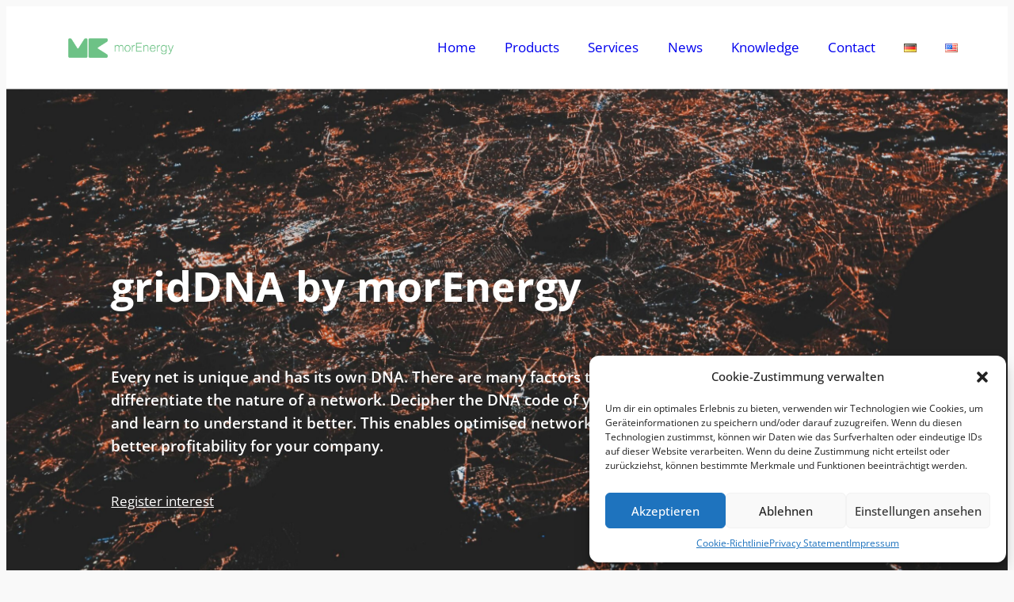

--- FILE ---
content_type: text/javascript
request_url: https://morenergy.net/wp-content/plugins/b-blocks/build/advanced.js?ver=1.9.9
body_size: 2212
content:
(()=>{"use strict";const t="@media only screen and (min-width: 641px) and (max-width: 1024px)",e="@media only screen and (max-width: 640px)",n=t=>!(null==t||""===t||Array.isArray(t)&&0===t.length||"object"==typeof t&&0===Object.keys(t).length||"string"==typeof t&&""===t.trim()||"number"==typeof t&&0===t),o=(t,e)=>n(e)?`${t}: ${e};`:"",r=t=>{if(!t)return"";if("string"==typeof t)return t;if("object"==typeof t&&!Array.isArray(t)){const e=["top","right","bottom","left"];return e.map((e=>t[e]||"")).every((t=>!t))?"":e.map((e=>t[e]||"0")).join(" ")}return""},a=t=>{const{position:e="center center",xPosition:o=0,yPosition:r=0,attachment:a="",repeat:i="no-repeat",size:s="cover",customSize:d="0px"}=t||{},l=t=>"initial"!==t||n(t);return`\n\t\t${l(e)?`background-position: ${"custom"===e?`${o} ${r}`:e};`:""}\n\t\t${a&&l(a)?`background-attachment: ${a};`:""}\n\t\t${l(i)?`background-repeat: ${i};`:""}\n\t\t${l(s)?`background-size: ${"custom"===s?`${d} auto`:s};`:""}\n\t`},i=(t={})=>t?{desktop:n(t.url)?`background-image: url(${t.url}); ${a(t?.desktop)}`:"",tablet:n(t.url)?a(t?.tablet):"",mobile:n(t.url)?a(t?.mobile):""}:"",s=(n,r,a=!1)=>{const{type:s="color",color:d,gradient:l,img:$,video:c}=n||{},b="color"===s?o("background",d):"gradient"===s?(t=>{const{type:e,radialType:n,colors:r,centerPositions:a,angel:i}=t||{};if(t){const t=r?.map((({color:t,position:e})=>`${t} ${e}%`));return o("background","linear"===e?`linear-gradient(${i}deg, ${t})`:`radial-gradient(${n} at ${a?.x}% ${a?.y}%,${t})`)}return""})(l):"image"===s?i($).desktop:"",u="image"===s?i($).tablet:"",p="image"===s?i($).mobile:"",m=a?`${r}:hover`:r;return`\n\t\t${"video"===s?((t,e)=>{const{url:n,loop:o}=t||{},r=document.querySelector(e),a=r?.querySelector(".bPlVideo"),i=document.createElement("video");return i.muted=!0,i.autoplay=!0,i.classList.add("bPlVideo"),a||r&&n&&(i.innerHTML=`<source src=${n}></source>`,r.appendChild(i)),i.loop=o,i.play(),`${e} .bPlVideo{\n\t\tleft: 0;\n\t\tmin-height: 100%;\n\t\tmin-width: 100%;\n\t\tposition: absolute;\n\t\twidth: -webkit-fill-available;\n\t\ttop: 0;\n\t\tz-index: 0;\n\t}`})(c,r):""}\n\n\t\t${b?`${m}{\n\t\t\t${b}\n\t\t}`:""}\n\n\t\t${u?`${t} {\n\t\t\t${m}{\n\t\t\t\t${u}\n\t\t\t}\n\t\t}`:""}\n\n\t\t${p?`${e} {\n\t\t\t${m}{\n\t\t\t\t${p}\n\t\t\t}\n\t\t}`:""}\n\t`.replace(/\s+/g," ").trim()},d=(t,e,n=!1)=>{const{isEnabled:r,colors:a,opacity:i=1,blend:d,filter:l="",blur:$=0,brightness:c=100,contrast:b=100,saturation:u=100,hue:p=0}=t||{},m=`${100!==c?`brightness(${c}%)`:""} ${100!==b?`contrast(${b}%)`:""} ${100!==u?`saturate(${u}%)`:""} ${0!==$?`blur(${$}px)`:""} ${0!==p?`hue-rotate(${p}deg)`:""}`,y=`${l}: ${l?m:""}; -webkit-${l}: ${l?m:""};`,h=n?`${e}:hover::after`:`${e}::after`;return r?`\n\t\t${e}::after{\n\t\t\tcontent: '';\n\t\t\tposition: absolute;\n\t\t\tinset: 0;\n\t\t}\n\t\t${s(a,h,!1)}\n\t\t${h}{\n\t\t\t${o("opacity",i)}\n\t\t\t${o("mix-blend-mode",d)}\n\t\t\t${y}\n\t\t}\n\t`.replace(/\s+/g," ").trim():""},l=t=>{const{padding:e,margin:n}=t||{},a=t=>o("padding",r(t)),i=t=>o("margin",r(t));return{desktop:a(e?.desktop)+i(n?.desktop),tablet:a(e?.tablet)+i(n?.tablet),mobile:a(e?.mobile)+i(n?.mobile)}},$=t=>{const{normal:e,hover:n}=t||{},a=t=>{const{border:e,radius:n,shadow:a}=t||{},i=n?o("border-radius",r(n)):"",s=a?`box-shadow: ${((t,e="box")=>{let n="";return t?.map(((o,r)=>{const{hOffset:a="0px",vOffset:i="0px",blur:s="0px",spreed:d="0px",color:l="#7090b0",isInset:$=!1}=o||{},c=$?"inset":"",b=`${a} ${i} ${s}`,u=r+1>=t.length?"":", ";n+="text"===e?`${b} ${l}${u}`:`${b} ${d} ${l} ${c}${u}`})),n||"none"})(a)};`:"";return(t=>{if(!t)return"";const e=t=>{const{color:e="#000000",style:n="solid",width:o="0px"}=t;return`${o} ${n} ${e}`};return"object"!=typeof t||Array.isArray(t)?"":t.hasOwnProperty("top")||t.hasOwnProperty("right")||t.hasOwnProperty("bottom")||t.hasOwnProperty("left")?["top","right","bottom","left"].map((n=>t[n]?`border-${n}: ${e(t[n])};`:"")).join(" ").trim():o("border",e(t))})(e)+i+s};return{normal:a(e),hover:a(n)}},c=t=>{const{zIndex:e,overflow:n}=t||{},o=n?`overflow: ${n};`:"",r=t=>e?.[t]?`z-index: ${e[t]};`:"";return{desktop:r("desktop")+o,tablet:r("tablet"),mobile:r("mobile")}},b=(t,e)=>{const{desktop:n=!1,tablet:o=!1,mobile:r=!1}=t||{},a=e?"opacity: 0.5;":"display: none;",i=t=>t?a:"";return{desktop:i(n),tablet:i(o),mobile:i(r)}};document.addEventListener("DOMContentLoaded",(()=>{const n=document.querySelectorAll("[data-bblocks-advanced]"),o=document.createElement("style");let r="";n.length&&n.forEach((n=>{(n=>{const o=n.getAttribute("data-bblocks-advanced");if(o)try{const a=JSON.parse(o),{animation:i}=a;i&&i?.type&&setTimeout((()=>{window.AOS.init()}),[]);const u=((n,o,r=!1)=>{const{dimension:a,background:i,borderShadow:u,animation:p,visibility:m,responsive:y,css:h=""}=o||{},g=`#${n} > div`;!r&&((t,e)=>{const n=document.getElementById(e);n&&t&&t?.type&&(n.setAttribute("data-aos",t.type),n.setAttribute("data-aos-duration",t.duration||.4),n.setAttribute("data-aos-delay",t.delay||0))})(p,n);const k=l(a).desktop+c(m).desktop+((t,e)=>{const{transition:n=.4}=t||{},{transition:o=.4}=e||{};return`transition: background ${n}s, border ${o}s, border-radius ${o}s, box-shadow ${o}s;`})(i,u),v=l(a).tablet+c(m).tablet+b(y,r).tablet,f=l(a).mobile+c(m).mobile+b(y,r).mobile,x=$(u).normal,w=$(u).hover,A=b(y,r).desktop;return`\n\t\t${k||x?`${g} {\n\t\t\t${k}\n\t\t\t${x}\n\t\t}`:""}\n\t\t${w?`${g}:hover {\n\t\t\t${w}\n\t\t}`:""}\n\n\t\t${A?`@media only screen and (min-width: 1025px) {\n\t\t\t${g}{\n\t\t\t\t${A}\n\t\t\t}\n\t\t}`:""}\n\n\t\t${v?`${t} {\n\t\t\t${g}{\n\t\t\t\t${v}\n\t\t\t}\n\t\t}`:""}\n\n\t\t${f?`${e} {\n\t\t\t${g}{\n\t\t\t\t${f}\n\t\t\t}\n\t\t}`:""}\n\n\t\t${s(i?.normal,g)}\n\t\t${s(i?.hover,g,!0)}\n\t\t${d(i?.overlay,g)}\n\t\t${d(i?.hoverOverlay,g,!0)}\n\n\t\t${h}\n\t`.replace(/\s+/g," ")})(n.id,a);r+=u,n.removeAttribute("data-bblocks-advanced")}catch(t){console.error("Invalid JSON in data-bblocks-advanced attribute:",t)}})(n)})),r&&(o.innerHTML=r,document.head.appendChild(o))}))})();